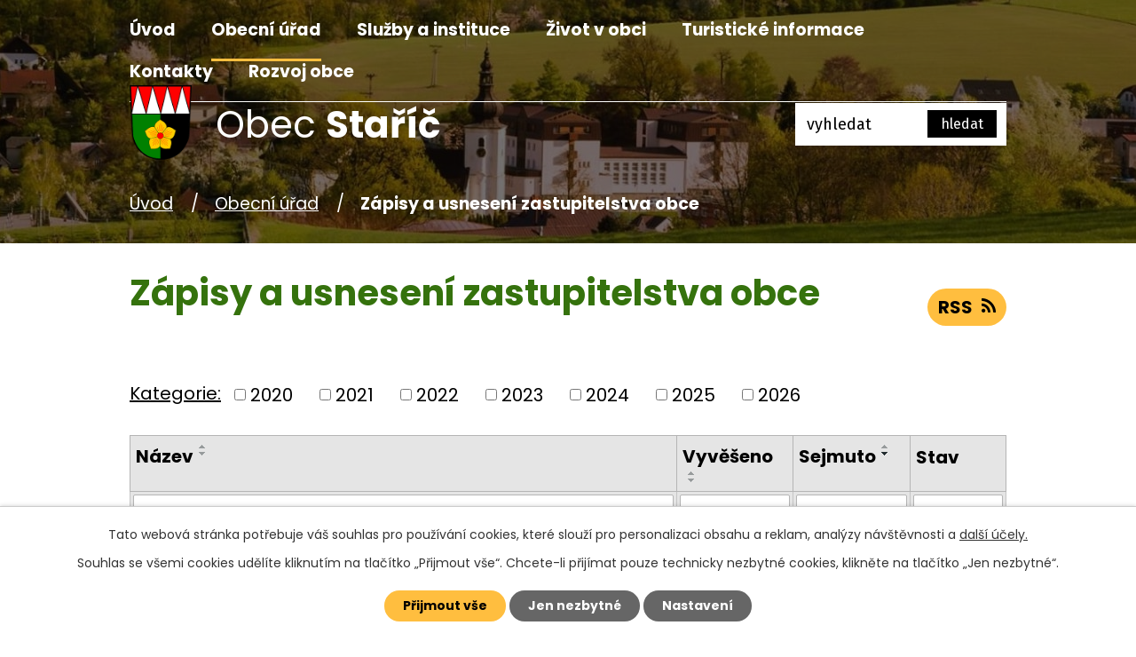

--- FILE ---
content_type: text/html; charset=utf-8
request_url: https://www.obec-staric.cz/zapisy-a-usneseni-zastupitelstva-obce?mainSection-dataAggregatorCalendar-8032353-date=202212&noticeOverview-noticesGrid-grid-page=2&noticeOverview-noticesGrid-grid-order=archived%3Dd&noticeOverview-noticesGrid-grid-itemsPerPage=10
body_size: 11531
content:
<!DOCTYPE html>
<html lang="cs" data-lang-system="cs">
	<head>



		<!--[if IE]><meta http-equiv="X-UA-Compatible" content="IE=EDGE"><![endif]-->
			<meta name="viewport" content="width=device-width, initial-scale=1, user-scalable=yes">
			<meta http-equiv="content-type" content="text/html; charset=utf-8" />
			<meta name="robots" content="index,follow" />
			<meta name="author" content="Antee s.r.o." />
			<meta name="description" content="Původ jména obce Staříče odvozuje Prof. Vincenc Prasek od osoby zvané Stařek neb Stařík." />
			<meta name="viewport" content="width=device-width, initial-scale=1, user-scalable=yes" />
<title>Zápisy a usnesení zastupitelstva obce | Obec Staříč</title>

		<link rel="stylesheet" type="text/css" href="https://cdn.antee.cz/jqueryui/1.8.20/css/smoothness/jquery-ui-1.8.20.custom.css?v=2" integrity="sha384-969tZdZyQm28oZBJc3HnOkX55bRgehf7P93uV7yHLjvpg/EMn7cdRjNDiJ3kYzs4" crossorigin="anonymous" />
		<link rel="stylesheet" type="text/css" href="/style.php?nid=VlFJQVY=&amp;ver=1768399196" />
		<link rel="stylesheet" type="text/css" href="/css/libs.css?ver=1768399900" />
		<link rel="stylesheet" type="text/css" href="https://cdn.antee.cz/genericons/genericons/genericons.css?v=2" integrity="sha384-DVVni0eBddR2RAn0f3ykZjyh97AUIRF+05QPwYfLtPTLQu3B+ocaZm/JigaX0VKc" crossorigin="anonymous" />

		<script src="/js/jquery/jquery-3.0.0.min.js" ></script>
		<script src="/js/jquery/jquery-migrate-3.1.0.min.js" ></script>
		<script src="/js/jquery/jquery-ui.min.js" ></script>
		<script src="/js/jquery/jquery.ui.touch-punch.min.js" ></script>
		<script src="/js/libs.min.js?ver=1768399900" ></script>
		<script src="/js/ipo.min.js?ver=1768399889" ></script>
			<script src="/js/locales/cs.js?ver=1768399196" ></script>

			<script src='https://www.google.com/recaptcha/api.js?hl=cs&render=explicit' ></script>

		<link href="/rozpocty-a-financni-dokumenty?action=atom" type="application/atom+xml" rel="alternate" title="Rozpočet a rozpočtové opatření">
		<link href="/uredni-deska?action=atom" type="application/atom+xml" rel="alternate" title="Úřední deska">
		<link href="/aktuality?action=atom" type="application/atom+xml" rel="alternate" title="Aktuality">
		<link href="/kanalizace?action=atom" type="application/atom+xml" rel="alternate" title="Kanalizace">
		<link href="/obecni-zpravodaj?action=atom" type="application/atom+xml" rel="alternate" title="Obecní zpravodaj">
		<link href="/spolky?action=atom" type="application/atom+xml" rel="alternate" title="Spolky">
		<link href="/matrika-a-evidence-obyvatel?action=atom" type="application/atom+xml" rel="alternate" title="Matrika a evidence obyvatel">
		<link href="/verejnopravni-smlouvy?action=atom" type="application/atom+xml" rel="alternate" title="Veřejnoprávní smlouvy">
		<link href="/odpadove-hospodarstvi?action=atom" type="application/atom+xml" rel="alternate" title="Odpadové hospodářství">
		<link href="/zapisy-a-usneseni-zastupitelstva-obce?action=atom" type="application/atom+xml" rel="alternate" title="Zápisy a usnesení zastupitelstva obce">
		<link href="/odpovedi-na-zadosti-o-informace-podle-zakona-c-1061999-sb?action=atom" type="application/atom+xml" rel="alternate" title="Odpovědi na žádosti o informace podle zákona č. 106/1999 Sb">
<link rel="preconnect" href="https://fonts.gstatic.com/" crossorigin>
<link href="https://fonts.googleapis.com/css2?family=Fira+Sans&amp;family=Poppins:wght@400;700&amp;display=fallback" rel="stylesheet">
<link href="/image.php?nid=18478&amp;oid=8066707&amp;width=32" rel="icon" type="image/png">
<link rel="shortcut icon" href="/image.php?nid=18478&amp;oid=8066707&amp;width=32">
<script>
ipo.api.live("body", function(el){
//přesun patičky
$(el).find("#ipocopyright").insertAfter("#ipocontainer");
//přidání třidy action-button
$(el).find(".backlink").addClass("action-button");
//přesun vyhledávání
$(el).find(".elasticSearchForm").appendTo(".header-fulltext");
//přejmenování tlačítka vyhledávání
$(el).find(".elasticSearchForm input[type='text']").attr("placeholder", "vyhledat");
});
//funkce pro zobrazování a skrývání vyhledávání
ipo.api.live(".header-fulltext > a", function(el){
var ikonaLupa = $(el).find(".ikona-lupa");
$(el).click(function(e) {
e.preventDefault();
$(this).toggleClass("search-active");
if($(this).hasClass("search-active")) {
$(ikonaLupa).text('X');
$(ikonaLupa).attr("title","Zavřít vyhledávání");
} else {
$(this).removeClass("search-active");
$(ikonaLupa).attr("title","Otevřít vyhledávání");
$(".elasticSearchForm input[type=text]").val("");
}
$(".elasticSearchForm").animate({height: "toggle"});
});
});
//zjištění počet položek submenu
ipo.api.live('#ipotopmenuwrapper ul.topmenulevel2', function(el) {
$(el).find("> li").each(function( index, es ) {
if(index == 9)
{
$(el).addClass("two-column");
}
});
});
//označení položek, které mají submenu
ipo.api.live('#ipotopmenu ul.topmenulevel1 li.topmenuitem1', function(el) {
var submenu = $(el).find("ul.topmenulevel2");
if ($(window).width() <= 1024){
if (submenu.length) {
$(el).addClass("hasSubmenu");
}
}
});
//wrapnutí spanu do poležek první úrovně
ipo.api.live('#ipotopmenu ul.topmenulevel1 li.topmenuitem1 > a', function(el) {
if ($(window).width() <= 1024) {
$(el).wrapInner("<span>");
}
});
//rozbaleni menu
$(function() {
if ($(window).width() <= 1024) {
$(".topmenulevel1 > li.hasSubmenu > a").click(function(e) {
$(this).toggleClass("see-more");
if($(this).hasClass("see-more")) {
$("ul.topmenulevel2").css("display","none");
$(this).next("ul.topmenulevel2").css("display","block");
$(".topmenulevel1 > li > a").removeClass("see-more");
$(this).addClass("see-more");
} else {
$(this).removeClass("see-more");
$(this).next("ul.topmenulevel2").css("display","none");
}
e.preventDefault();
});
}
});
</script>





<script>
// Aria-label pro stránkovací input
function updatePageInputAriaLabel() {
const $input = $('#frm-datagrid-noticeOverview-noticesGrid-grid-form-page');
if ($input.length) {
const val = $input.val();
$input.attr('aria-label', 'Zobrazit stranu ' + val);
$input.off('input change').on('input change', function () {
$(this).attr('aria-label', 'Zobrazit stranu ' + $(this).val());
});
}
}
// Všechny ARIA úpravy
function updateAriaLabels() {
// Nahradit h4.hiddenMenu → p
$("h4.hiddenMenu").each(function () {
const text = $(this).text();
$(this).replaceWith('<p class="hiddenMenu">' + text + '');
});
// Nahradit h4.newsheader → p
$("h4.newsheader").each(function () {
const text = $(this).text();
$(this).replaceWith('<p class="newsheader">' + text + '');
});
// Nahradit h5.hiddenMenu → p
$("h5.hiddenMenu").each(function () {
const text = $(this).text();
$(this).replaceWith('<span class="hiddenMenu">' + text + '');
});
// Textová pole filtrů
$('#frm-datagrid-noticeOverview-noticesGrid-grid-form-filters-name').attr('aria-label', 'Vyhledat název oznámení');
$('#frm-datagrid-noticeOverview-noticesGrid-grid-form-filters-added').attr('aria-label', 'Vyvěšení oznámení');
$('#frm-datagrid-noticeOverview-noticesGrid-grid-form-filters-archived').attr('aria-label', 'Sejmutí oznámení');
// Řazení
$('span.down').parent('a').attr('aria-label', 'Seřadit oznámení sestupně');
$('span.up').parent('a').attr('aria-label', 'Seřadit oznámení vzestupně');
// Výběr stavu oznámení
const $selectArchiv = $('#frm-datagrid-noticeOverview-noticesGrid-grid-form-filters-isArchived');
$selectArchiv.attr('aria-label', 'Stav oznámení');
$selectArchiv.find('option[value="N"]').attr('aria-label', 'Aktuální oznámení');
$selectArchiv.find('option[value="A"]').attr('aria-label', 'Archivované oznámení');
$selectArchiv.find('option[value="B"]').attr('aria-label', 'Všechny oznámení');
// Fulltextový formulář a vstupy
$('#frm-mainSection-elasticSearchForm-8032352-form').attr('aria-label', 'Fulltextové vyhledávání');
$('#frmform-q.elasticSearch-input').attr('aria-label', 'Fulltextové vyhledávání');
// Cookie lišta
$('div.cookie-choices-fixed').attr('aria-label', 'Nastavení cookies');
// Výběr počtu
const $selectItems = $('#frm-datagrid-noticeOverview-noticesGrid-grid-form-items');
$selectItems.attr('aria-label', 'Počet oznámení ve výpisu');
$selectItems.find('option[value="10"]').attr('aria-label', 'Zobrazit 10 oznámení');
$selectItems.find('option[value="20"]').attr('aria-label', 'Zobrazit 20 oznámení');
$selectItems.find('option[value="50"]').attr('aria-label', 'Zobrazit 50 oznámení');
// Stránkovací input
updatePageInputAriaLabel();
}
$(document).ready(function () {
updateAriaLabels();
// Sleduj skutečný formulář (corrected selector)
const targetNode = document.querySelector('form#frm-datagrid-noticeOverview-noticesGrid-grid-form');
if (!targetNode) return;
const observer = new MutationObserver(function () {
updateAriaLabels();
});
observer.observe(targetNode, {
childList: true,
subtree: true
});
});
</script>
<script>
(function () {
let lastPageValue = null;
setInterval(function () {
const $input = $('#frm-datagrid-noticeOverview-noticesGrid-grid-form-page');
if ($input.length) {
const currentVal = $input.val();
if (currentVal !== lastPageValue) {
$input.attr('aria-label', 'Zobrazit stranu ' + currentVal);
lastPageValue = currentVal;
}
}
}, 1000); // kontrola každou sekundu
})();
</script>
<link rel="preload" href="/image.php?nid=18478&amp;oid=8066711&amp;width=70" as="image">
	</head>

	<body id="page8053578" class="subpage8053578 subpage7983981"
			
			data-nid="18478"
			data-lid="CZ"
			data-oid="8053578"
			data-layout-pagewidth="1024"
			
			data-slideshow-timer="3"
			
						
				
				data-layout="responsive" data-viewport_width_responsive="1024"
			>



							<div id="snippet-cookiesConfirmation-euCookiesSnp">			<div id="cookieChoiceInfo" class="cookie-choices-info template_1">
					<p>Tato webová stránka potřebuje váš souhlas pro používání cookies, které slouží pro personalizaci obsahu a reklam, analýzy návštěvnosti a 
						<a class="cookie-button more" href="https://navody.antee.cz/cookies" target="_blank">další účely.</a>
					</p>
					<p>
						Souhlas se všemi cookies udělíte kliknutím na tlačítko „Přijmout vše“. Chcete-li přijímat pouze technicky nezbytné cookies, klikněte na tlačítko „Jen nezbytné“.
					</p>
				<div class="buttons">
					<a class="cookie-button action-button ajax" id="cookieChoiceButton" rel=”nofollow” href="/zapisy-a-usneseni-zastupitelstva-obce?mainSection-dataAggregatorCalendar-8032353-date=202212&amp;noticeOverview-noticesGrid-grid-page=2&amp;noticeOverview-noticesGrid-grid-order=archived%3Dd&amp;noticeOverview-noticesGrid-grid-itemsPerPage=10&amp;do=cookiesConfirmation-acceptAll">Přijmout vše</a>
					<a class="cookie-button cookie-button--settings action-button ajax" rel=”nofollow” href="/zapisy-a-usneseni-zastupitelstva-obce?mainSection-dataAggregatorCalendar-8032353-date=202212&amp;noticeOverview-noticesGrid-grid-page=2&amp;noticeOverview-noticesGrid-grid-order=archived%3Dd&amp;noticeOverview-noticesGrid-grid-itemsPerPage=10&amp;do=cookiesConfirmation-onlyNecessary">Jen nezbytné</a>
					<a class="cookie-button cookie-button--settings action-button ajax" rel=”nofollow” href="/zapisy-a-usneseni-zastupitelstva-obce?mainSection-dataAggregatorCalendar-8032353-date=202212&amp;noticeOverview-noticesGrid-grid-page=2&amp;noticeOverview-noticesGrid-grid-order=archived%3Dd&amp;noticeOverview-noticesGrid-grid-itemsPerPage=10&amp;do=cookiesConfirmation-openSettings">Nastavení</a>
				</div>
			</div>
</div>				<div id="ipocontainer">

			<div class="menu-toggler">

				<span>Menu</span>
				<span class="genericon genericon-menu"></span>
			</div>

			<span id="back-to-top">

				<i class="fa fa-angle-up"></i>
			</span>

			<div id="ipoheader">

				<div class="header-inner__container">
	<div class="row header-inner flex-container layout-container">
		<div class="logo">
			<a title="Obec Staříč" href="/" class="header-logo">
				<span class="znak"><img src="/image.php?nid=18478&amp;oid=8066711&amp;width=70" width="70" height="84" alt="Obec Staříč"></span>
				<span class="nazev-obce">
					<span>Obec</span>
					<span>Staříč</span>
				</span>
			</a>
		</div>
		<div class="header-fulltext">
			<a href="#"><span title="Otevřít vyhledávání" class="ikona-lupa">Ikona</span></a>
		</div>
	</div>
</div>



<div class="subpage-background">
	
		 
		<div class="boxImage">
			<div style="background-image:url(/image.php?oid=8066726&amp;nid=18478&amp;width=2000);"></div>
		</div>
		 
		
	
</div>
			</div>

			<div id="ipotopmenuwrapper">

				<div id="ipotopmenu">
<h4 class="hiddenMenu">Horní menu</h4>
<ul class="topmenulevel1"><li class="topmenuitem1 noborder" id="ipomenu7983979"><a href="/">Úvod</a></li><li class="topmenuitem1 active" id="ipomenu7983981"><a href="/obecni-urad">Obecní úřad</a><ul class="topmenulevel2"><li class="topmenuitem2" id="ipomenu7983982"><a href="/zakladni-informace">Základní informace</a></li><li class="topmenuitem2" id="ipomenu7983983"><a href="/popis-uradu">Popis úřadu</a></li><li class="topmenuitem2" id="ipomenu7983988"><a href="/uredni-deska">Úřední deska</a></li><li class="topmenuitem2" id="ipomenu7983991"><a href="/povinne-zverejnovane-informace">Povinně zveřejňované informace</a></li><li class="topmenuitem2" id="ipomenu8032259"><a href="/zastupitelstvo-obce">Zastupitelstvo obce</a></li><li class="topmenuitem2 active" id="ipomenu8053578"><a href="/zapisy-a-usneseni-zastupitelstva-obce">Zápisy a usnesení zastupitelstva obce</a></li><li class="topmenuitem2" id="ipomenu12337364"><a href="/poskytovani-informaci-prijem-podani">Poskytování informací, příjem podání</a></li><li class="topmenuitem2" id="ipomenu7983985"><a href="/vyhlasky-a-zakony">Vyhlášky a zákony</a></li><li class="topmenuitem2" id="ipomenu7983986"><a href="/rozpocty-a-financni-dokumenty">Rozpočet a rozpočtové opatření</a></li><li class="topmenuitem2" id="ipomenu8032246"><a href="https://cro.justice.cz/" target="_blank">Registr oznámení</a></li><li class="topmenuitem2" id="ipomenu7983987"><a href="/elektronicka-podatelna">Elektronická podatelna</a></li><li class="topmenuitem2" id="ipomenu7983993"><a href="/verejne-zakazky">Veřejné zakázky</a></li><li class="topmenuitem2" id="ipomenu8050031"><a href="/verejnopravni-smlouvy">Veřejnoprávní smlouvy</a></li><li class="topmenuitem2" id="ipomenu8046591"><a href="/matrika-a-evidence-obyvatel">Matrika a evidence obyvatel</a></li><li class="topmenuitem2" id="ipomenu8032265"><a href="/poplatky">Poplatky</a></li><li class="topmenuitem2" id="ipomenu8032268"><a href="/pronajmy">Pronájmy</a></li><li class="topmenuitem2" id="ipomenu8032271"><a href="/uzemni-plan">Územní plán</a></li><li class="topmenuitem2" id="ipomenu8039637"><a href="/kanalizace">Kanalizace</a></li><li class="topmenuitem2" id="ipomenu8050177"><a href="/sprava-hrbitova">Správa hřbitova</a></li><li class="topmenuitem2" id="ipomenu8050140"><a href="/odpadove-hospodarstvi">Odpadové hospodářství</a></li><li class="topmenuitem2" id="ipomenu8032276"><a href="/fond-rozvoje-bydleni-obce-staric">Fond rozvoje bydlení obce Staříč</a></li><li class="topmenuitem2" id="ipomenu8032278"><a href="/gdpr">GDPR</a></li><li class="topmenuitem2" id="ipomenu8153415"><a href="/odpovedi-na-zadosti-o-informace-podle-zakona-c-1061999-sb">Odpovědi na žádosti o informace podle zákona č. 106/1999 Sb</a></li><li class="topmenuitem2" id="ipomenu8126103"><a href="/formulare">Formuláře</a></li><li class="topmenuitem2" id="ipomenu9206625"><a href="/volby">Volby</a></li><li class="topmenuitem2" id="ipomenu9996508"><a href="/rozvojovy-strategicky-dokument">Rozvojový strategický dokument</a></li></ul></li><li class="topmenuitem1" id="ipomenu8032285"><a href="/sluzby-a-instituce">Služby a instituce</a><ul class="topmenulevel2"><li class="topmenuitem2" id="ipomenu8032286"><a href="https://www.mudrknopp.cz/" target="_blank">Zdravotnictví</a></li><li class="topmenuitem2" id="ipomenu8032287"><a href="/pravni-poradna">Právní poradna</a></li><li class="topmenuitem2" id="ipomenu8635466"><a href="https://knihovnastaric.webnode.cz/" target="_blank">Knihovna</a></li><li class="topmenuitem2" id="ipomenu8032292"><a href="https://www.zsstaric.cz/ms/zakladni-informace.php" target="_blank">Mateřská škola</a></li><li class="topmenuitem2" id="ipomenu8032296"><a href="https://www.zsstaric.cz/zs/zakladni-informace.php" target="_blank">Základní škola</a></li><li class="topmenuitem2" id="ipomenu8032298"><a href="/firmy">Firmy</a></li></ul></li><li class="topmenuitem1" id="ipomenu8032299"><a href="/zivot-v-obci">Život v obci</a><ul class="topmenulevel2"><li class="topmenuitem2" id="ipomenu8032300"><a href="/aktuality">Aktuality</a></li><li class="topmenuitem2" id="ipomenu8039802"><a href="/obecni-zpravodaj">Obecní zpravodaj</a></li><li class="topmenuitem2" id="ipomenu8039827"><a href="/historie-obce">Historie obce</a></li><li class="topmenuitem2" id="ipomenu8101902"><a href="/kronika-obce-staric">Kronika obce Staříč</a></li><li class="topmenuitem2" id="ipomenu8039904"><a href="/spolky">Spolky</a></li><li class="topmenuitem2" id="ipomenu8115732"><a href="/sport">Sport</a><ul class="topmenulevel3"><li class="topmenuitem3" id="ipomenu8115702"><a href="/sportoviste">Sportoviště</a></li><li class="topmenuitem3" id="ipomenu8115703"><a href="/sportovni-kluby">Sportovní kluby</a></li></ul></li><li class="topmenuitem2" id="ipomenu8040120"><a href="/kulturni-dum">Kulturní dům</a></li><li class="topmenuitem2" id="ipomenu8039774"><a href="/fotogalerie">Fotogalerie</a></li><li class="topmenuitem2" id="ipomenu8543035"><a href="/letecke-video-staric-z-nebe">Letecké video Staříč z nebe</a></li></ul></li><li class="topmenuitem1" id="ipomenu8032310"><a href="/turisticke-informace">Turistické informace</a><ul class="topmenulevel2"><li class="topmenuitem2" id="ipomenu8032312"><a href="/virtualni-prohlidky">Virtuální prohlídky</a></li><li class="topmenuitem2" id="ipomenu8032322"><a href="http://miniarboretum.cz/" target="_blank">Miniarboretum u Holubů</a></li><li class="topmenuitem2" id="ipomenu8032324"><a href="/singletrail-okrouhla">Singletrail Okrouhlá</a></li><li class="topmenuitem2" id="ipomenu8032325"><a href="/naucna-stezka-staric-okrouhla">Naučná stezka Staříč-Okrouhlá</a></li><li class="topmenuitem2" id="ipomenu8032327"><a href="/chko-kamenna">CHKO Kamenná</a></li><li class="topmenuitem2" id="ipomenu8101908"><a href="/cvicna-stola-staric">Cvičná štola Staříč</a></li><li class="topmenuitem2" id="ipomenu8032329"><a href="/rozhledna-okrouhla">Rozhledna Okrouhlá</a></li><li class="topmenuitem2" id="ipomenu8032333"><a href="https://mapy.cz/s/kocamavalo" target="_blank">Turistika v okolí</a></li><li class="topmenuitem2" id="ipomenu8115700"><a href="https://suder.cz/" target="_blank">Sportovní rybolov Suder</a></li></ul></li><li class="topmenuitem1" id="ipomenu8032335"><a href="/kontakty">Kontakty</a></li><li class="topmenuitem1" id="ipomenu12696263"><a href="/rozvoj-obce">Rozvoj obce</a><ul class="topmenulevel2"><li class="topmenuitem2" id="ipomenu12740018"><a href="/staric-pro-budoucnost">Staříč pro budoucnost</a></li><li class="topmenuitem2" id="ipomenu12740021"><a href="/nova-posta">Nová pošta</a></li><li class="topmenuitem2" id="ipomenu12740030"><a href="/cyklostezky">Cyklostezky</a></li></ul></li></ul>
					<div class="cleartop"></div>
				</div>
			</div>
			<div id="ipomain">
				<div class="elasticSearchForm elasticSearch-container" id="elasticSearch-form-8032352" >
	<h4 class="newsheader">Fulltextové vyhledávání</h4>
	<div class="newsbody">
<form action="/zapisy-a-usneseni-zastupitelstva-obce?mainSection-dataAggregatorCalendar-8032353-date=202212&amp;noticeOverview-noticesGrid-grid-page=2&amp;noticeOverview-noticesGrid-grid-order=archived%3Dd&amp;noticeOverview-noticesGrid-grid-itemsPerPage=10&amp;do=mainSection-elasticSearchForm-8032352-form-submit" method="post" id="frm-mainSection-elasticSearchForm-8032352-form">
<label hidden="" for="frmform-q">Fulltextové vyhledávání</label><input type="text" placeholder="Vyhledat v textu" autocomplete="off" name="q" id="frmform-q" value=""> 			<input type="submit" value="Hledat" class="action-button">
			<div class="elasticSearch-autocomplete"></div>
</form>
	</div>
</div>

<script >

	app.index.requireElasticSearchAutocomplete('frmform-q', "\/fulltextove-vyhledavani?do=autocomplete");
</script>
<div class="data-aggregator-calendar" id="data-aggregator-calendar-8032353">
	<h4 class="newsheader">Kalendář akcí</h4>
	<div class="newsbody">
<div id="snippet-mainSection-dataAggregatorCalendar-8032353-cal"><div class="blog-cal ui-datepicker-inline ui-datepicker ui-widget ui-widget-content ui-helper-clearfix ui-corner-all">
	<div class="ui-datepicker-header ui-widget-header ui-helper-clearfix ui-corner-all">
		<a class="ui-datepicker-prev ui-corner-all ajax" href="/zapisy-a-usneseni-zastupitelstva-obce?mainSection-dataAggregatorCalendar-8032353-date=202211&amp;noticeOverview-noticesGrid-grid-page=2&amp;noticeOverview-noticesGrid-grid-order=archived%3Dd&amp;noticeOverview-noticesGrid-grid-itemsPerPage=10&amp;do=mainSection-dataAggregatorCalendar-8032353-reload" title="Předchozí měsíc">
			<span class="ui-icon ui-icon-circle-triangle-w">Předchozí</span>
		</a>
		<a class="ui-datepicker-next ui-corner-all ajax" href="/zapisy-a-usneseni-zastupitelstva-obce?mainSection-dataAggregatorCalendar-8032353-date=202301&amp;noticeOverview-noticesGrid-grid-page=2&amp;noticeOverview-noticesGrid-grid-order=archived%3Dd&amp;noticeOverview-noticesGrid-grid-itemsPerPage=10&amp;do=mainSection-dataAggregatorCalendar-8032353-reload" title="Následující měsíc">
			<span class="ui-icon ui-icon-circle-triangle-e">Následující</span>
		</a>
		<div class="ui-datepicker-title">Prosinec 2022</div>
	</div>
	<table class="ui-datepicker-calendar">
		<thead>
			<tr>
				<th title="Pondělí">P</th>
				<th title="Úterý">Ú</th>
				<th title="Středa">S</th>
				<th title="Čtvrtek">Č</th>
				<th title="Pátek">P</th>
				<th title="Sobota">S</th>
				<th title="Neděle">N</th>
			</tr>

		</thead>
		<tbody>
			<tr>

				<td>

						<span class="tooltip ui-state-default ui-datepicker-other-month">28</span>
				</td>
				<td>

						<span class="tooltip ui-state-default ui-datepicker-other-month">29</span>
				</td>
				<td>

						<span class="tooltip ui-state-default ui-datepicker-other-month">30</span>
				</td>
				<td>

						<span class="tooltip ui-state-default">1</span>
				</td>
				<td>

						<span class="tooltip ui-state-default">2</span>
				</td>
				<td>

						<span class="tooltip ui-state-default saturday day-off">3</span>
				</td>
				<td>

						<span class="tooltip ui-state-default sunday day-off">4</span>
				</td>
			</tr>
			<tr>

				<td>

						<span class="tooltip ui-state-default">5</span>
				</td>
				<td>

						<span class="tooltip ui-state-default">6</span>
				</td>
				<td>

						<span class="tooltip ui-state-default">7</span>
				</td>
				<td>

						<span class="tooltip ui-state-default">8</span>
				</td>
				<td>

						<span class="tooltip ui-state-default">9</span>
				</td>
				<td>

					<a data-tooltip-content="#tooltip-content-calendar-20221210-8032353" class="tooltip ui-state-default saturday day-off" href="/aktuality/mikulasska-nadilka" title="Mikulašská nadílka">10</a>
					<div class="tooltip-wrapper">
						<div id="tooltip-content-calendar-20221210-8032353">
							<div>Mikulašská nadílka</div>
						</div>
					</div>
				</td>
				<td>

						<span class="tooltip ui-state-default sunday day-off">11</span>
				</td>
			</tr>
			<tr>

				<td>

						<span class="tooltip ui-state-default">12</span>
				</td>
				<td>

						<span class="tooltip ui-state-default">13</span>
				</td>
				<td>

						<span class="tooltip ui-state-default">14</span>
				</td>
				<td>

						<span class="tooltip ui-state-default">15</span>
				</td>
				<td>

						<span class="tooltip ui-state-default">16</span>
				</td>
				<td>

					<a data-tooltip-content="#tooltip-content-calendar-20221217-8032353" class="tooltip ui-state-default saturday day-off" href="/aktuality/adventni-koncert-17122022" title="Adventní koncert - 17.12.2022">17</a>
					<div class="tooltip-wrapper">
						<div id="tooltip-content-calendar-20221217-8032353">
							<div>Adventní koncert - 17.12.2022</div>
						</div>
					</div>
				</td>
				<td>

						<span class="tooltip ui-state-default sunday day-off">18</span>
				</td>
			</tr>
			<tr>

				<td>

						<span class="tooltip ui-state-default">19</span>
				</td>
				<td>

						<span class="tooltip ui-state-default">20</span>
				</td>
				<td>

						<span class="tooltip ui-state-default">21</span>
				</td>
				<td>

					<a data-tooltip-content="#tooltip-content-calendar-20221222-8032353" class="tooltip ui-state-default" href="/aktuality/prodej-vanocnich-kapru-22-23122022" title="Prodej vánočních kaprů 22.-23.12.2022">22</a>
					<div class="tooltip-wrapper">
						<div id="tooltip-content-calendar-20221222-8032353">
							<div>Prodej vánočních kaprů 22.-23.12.2022</div>
						</div>
					</div>
				</td>
				<td>

					<a data-tooltip-content="#tooltip-content-calendar-20221223-8032353" class="tooltip ui-state-default" href="/aktuality/prodej-vanocnich-kapru-22-23122022" title="Prodej vánočních kaprů 22.-23.12.2022">23</a>
					<div class="tooltip-wrapper">
						<div id="tooltip-content-calendar-20221223-8032353">
							<div>Prodej vánočních kaprů 22.-23.12.2022</div>
						</div>
					</div>
				</td>
				<td>

						<span class="tooltip ui-state-default saturday day-off holiday" title="Štědrý den">24</span>
				</td>
				<td>

						<span class="tooltip ui-state-default sunday day-off holiday" title="1. svátek vánoční">25</span>
				</td>
			</tr>
			<tr>

				<td>

						<span class="tooltip ui-state-default day-off holiday" title="2. svátek vánoční">26</span>
				</td>
				<td>

						<span class="tooltip ui-state-default">27</span>
				</td>
				<td>

						<span class="tooltip ui-state-default">28</span>
				</td>
				<td>

						<span class="tooltip ui-state-default">29</span>
				</td>
				<td>

						<span class="tooltip ui-state-default">30</span>
				</td>
				<td>

						<span class="tooltip ui-state-default saturday day-off">31</span>
				</td>
				<td>

						<span class="tooltip ui-state-default sunday day-off holiday ui-datepicker-other-month" title="Nový rok">1</span>
				</td>
			</tr>
		</tbody>
	</table>
</div>
</div>	</div>
</div>

				<div id="ipomainframe">
					<div id="ipopage">
<div id="iponavigation">
	<h5 class="hiddenMenu">Drobečková navigace</h5>
	<p>
			<a href="/">Úvod</a> <span class="separator">&gt;</span>
			<a href="/obecni-urad">Obecní úřad</a> <span class="separator">&gt;</span>
			<span class="currentPage">Zápisy a usnesení zastupitelstva obce</span>
	</p>

</div>
						<div class="ipopagetext">
							<div class="noticeBoard view-default content with-subscribe">
								
								<h1>Zápisy a usnesení zastupitelstva obce</h1>

<div id="snippet--flash"></div>
								
																	
<div class="subscribe-toolbar">
	<a href="/zapisy-a-usneseni-zastupitelstva-obce?action=atom" class="action-button tooltip" data-tooltip-content="#tooltip-content"><i class="fa fa-rss"></i> RSS</a>
	<div class="tooltip-wrapper">

		<span id="tooltip-content">Více informací naleznete <a href=/zapisy-a-usneseni-zastupitelstva-obce?action=rssGuide>zde</a>.</span>
	</div>
</div>
<hr class="cleaner">
	<div class="paragraph">
					</div>

					<div class="tags table-row auto type-tags">
<form action="/zapisy-a-usneseni-zastupitelstva-obce?mainSection-dataAggregatorCalendar-8032353-date=202212&amp;noticeOverview-noticesGrid-grid-page=2&amp;noticeOverview-noticesGrid-grid-order=archived%3Dd&amp;noticeOverview-noticesGrid-grid-itemsPerPage=10&amp;do=multiTagsRenderer-multiChoiceTags-submit" method="post" id="frm-multiTagsRenderer-multiChoiceTags">
			<a class="box-by-content" href="/zapisy-a-usneseni-zastupitelstva-obce?mainSection-dataAggregatorCalendar-8032353-date=202212&amp;noticeOverview-noticesGrid-grid-page=2&amp;noticeOverview-noticesGrid-grid-order=archived%3Dd&amp;noticeOverview-noticesGrid-grid-itemsPerPage=10" title="Ukázat vše">Kategorie:</a>
<span><input type="checkbox" name="tags[]" id="frm-multiTagsRenderer-multiChoiceTagsiChoiceTags-tags-0" value="2020"><label for="frm-multiTagsRenderer-multiChoiceTagsiChoiceTags-tags-0">2020</label><br></span><span><input type="checkbox" name="tags[]" id="frm-multiTagsRenderer-multiChoiceTagsiChoiceTags-tags-1" value="2021"><label for="frm-multiTagsRenderer-multiChoiceTagsiChoiceTags-tags-1">2021</label><br></span><span><input type="checkbox" name="tags[]" id="frm-multiTagsRenderer-multiChoiceTagsiChoiceTags-tags-2" value="2022"><label for="frm-multiTagsRenderer-multiChoiceTagsiChoiceTags-tags-2">2022</label><br></span><span><input type="checkbox" name="tags[]" id="frm-multiTagsRenderer-multiChoiceTagsiChoiceTags-tags-3" value="2023"><label for="frm-multiTagsRenderer-multiChoiceTagsiChoiceTags-tags-3">2023</label><br></span><span><input type="checkbox" name="tags[]" id="frm-multiTagsRenderer-multiChoiceTagsiChoiceTags-tags-4" value="2024"><label for="frm-multiTagsRenderer-multiChoiceTagsiChoiceTags-tags-4">2024</label><br></span><span><input type="checkbox" name="tags[]" id="frm-multiTagsRenderer-multiChoiceTagsiChoiceTags-tags-5" value="2025"><label for="frm-multiTagsRenderer-multiChoiceTagsiChoiceTags-tags-5">2025</label><br></span><span><input type="checkbox" name="tags[]" id="frm-multiTagsRenderer-multiChoiceTagsiChoiceTags-tags-6" value="2026"><label for="frm-multiTagsRenderer-multiChoiceTagsiChoiceTags-tags-6">2026</label><br></span> <input type="submit" class="action-button" name="filter" id="frmmultiChoiceTags-filter" value="Filtrovat"> </form>
	</div>
	<script >
	$(document).ready(function() {
		$('.tags-selection select[multiple]').select2({
			placeholder: 'Vyberte štítky',
		  	width: '300px'
		});
		$('#frmmultiSelectTags-tags').change(function() {
			$('#frm-multiTagsRenderer-multiSelectTags input[type="submit"]').click();
		});
		$('#frm-multiTagsRenderer-multiChoiceTags input[type="checkbox"]').change(function() {
			$('#frm-multiTagsRenderer-multiChoiceTags input[type="submit"]').click();
		});
	})
</script>
		<hr class="cleaner">
<div id="snippet--overview">	<div id="snippet-noticeOverview-noticesGrid-grid">			<div id="snippet-noticeOverview-noticesGrid-grid-grid">

<form action="/zapisy-a-usneseni-zastupitelstva-obce?mainSection-dataAggregatorCalendar-8032353-date=202212&amp;noticeOverview-noticesGrid-grid-page=2&amp;noticeOverview-noticesGrid-grid-order=archived%3Dd&amp;noticeOverview-noticesGrid-grid-itemsPerPage=10&amp;do=noticeOverview-noticesGrid-grid-form-submit" method="post" id="frm-noticeOverview-noticesGrid-grid-form" class="datagrid">
<table class="datagrid">
	<thead>
		<tr class="header">
			<th><a href="/zapisy-a-usneseni-zastupitelstva-obce?noticeOverview-noticesGrid-grid-by=name&amp;mainSection-dataAggregatorCalendar-8032353-date=202212&amp;noticeOverview-noticesGrid-grid-page=2&amp;noticeOverview-noticesGrid-grid-order=archived%3Dd&amp;noticeOverview-noticesGrid-grid-itemsPerPage=10&amp;do=noticeOverview-noticesGrid-grid-order" class="datagrid-ajax">N&aacute;zev</a><span class="positioner"><a class="datagrid-ajax" href="/zapisy-a-usneseni-zastupitelstva-obce?noticeOverview-noticesGrid-grid-by=name&amp;noticeOverview-noticesGrid-grid-dir=a&amp;mainSection-dataAggregatorCalendar-8032353-date=202212&amp;noticeOverview-noticesGrid-grid-page=2&amp;noticeOverview-noticesGrid-grid-order=archived%3Dd&amp;noticeOverview-noticesGrid-grid-itemsPerPage=10&amp;do=noticeOverview-noticesGrid-grid-order"><span class="up"></span></a><a class="datagrid-ajax" href="/zapisy-a-usneseni-zastupitelstva-obce?noticeOverview-noticesGrid-grid-by=name&amp;noticeOverview-noticesGrid-grid-dir=d&amp;mainSection-dataAggregatorCalendar-8032353-date=202212&amp;noticeOverview-noticesGrid-grid-page=2&amp;noticeOverview-noticesGrid-grid-order=archived%3Dd&amp;noticeOverview-noticesGrid-grid-itemsPerPage=10&amp;do=noticeOverview-noticesGrid-grid-order"><span class="down"></span></a></span></th>
		
			<th><a href="/zapisy-a-usneseni-zastupitelstva-obce?noticeOverview-noticesGrid-grid-by=added&amp;mainSection-dataAggregatorCalendar-8032353-date=202212&amp;noticeOverview-noticesGrid-grid-page=2&amp;noticeOverview-noticesGrid-grid-order=archived%3Dd&amp;noticeOverview-noticesGrid-grid-itemsPerPage=10&amp;do=noticeOverview-noticesGrid-grid-order" class="datagrid-ajax">Vyv&#283;&scaron;eno</a><span class="positioner"><a class="datagrid-ajax" href="/zapisy-a-usneseni-zastupitelstva-obce?noticeOverview-noticesGrid-grid-by=added&amp;noticeOverview-noticesGrid-grid-dir=a&amp;mainSection-dataAggregatorCalendar-8032353-date=202212&amp;noticeOverview-noticesGrid-grid-page=2&amp;noticeOverview-noticesGrid-grid-order=archived%3Dd&amp;noticeOverview-noticesGrid-grid-itemsPerPage=10&amp;do=noticeOverview-noticesGrid-grid-order"><span class="up"></span></a><a class="datagrid-ajax" href="/zapisy-a-usneseni-zastupitelstva-obce?noticeOverview-noticesGrid-grid-by=added&amp;noticeOverview-noticesGrid-grid-dir=d&amp;mainSection-dataAggregatorCalendar-8032353-date=202212&amp;noticeOverview-noticesGrid-grid-page=2&amp;noticeOverview-noticesGrid-grid-order=archived%3Dd&amp;noticeOverview-noticesGrid-grid-itemsPerPage=10&amp;do=noticeOverview-noticesGrid-grid-order"><span class="down"></span></a></span></th>
		
			<th class="active"><a href="/zapisy-a-usneseni-zastupitelstva-obce?noticeOverview-noticesGrid-grid-by=archived&amp;mainSection-dataAggregatorCalendar-8032353-date=202212&amp;noticeOverview-noticesGrid-grid-page=2&amp;noticeOverview-noticesGrid-grid-order=archived%3Dd&amp;noticeOverview-noticesGrid-grid-itemsPerPage=10&amp;do=noticeOverview-noticesGrid-grid-order" class="datagrid-ajax">Sejmuto</a><span class="positioner"><a class="datagrid-ajax" href="/zapisy-a-usneseni-zastupitelstva-obce?noticeOverview-noticesGrid-grid-by=archived&amp;noticeOverview-noticesGrid-grid-dir=a&amp;mainSection-dataAggregatorCalendar-8032353-date=202212&amp;noticeOverview-noticesGrid-grid-page=2&amp;noticeOverview-noticesGrid-grid-order=archived%3Dd&amp;noticeOverview-noticesGrid-grid-itemsPerPage=10&amp;do=noticeOverview-noticesGrid-grid-order"><span class="up"></span></a><a class="datagrid-ajax active" href="/zapisy-a-usneseni-zastupitelstva-obce?noticeOverview-noticesGrid-grid-by=archived&amp;noticeOverview-noticesGrid-grid-dir=d&amp;mainSection-dataAggregatorCalendar-8032353-date=202212&amp;noticeOverview-noticesGrid-grid-page=2&amp;noticeOverview-noticesGrid-grid-order=archived%3Dd&amp;noticeOverview-noticesGrid-grid-itemsPerPage=10&amp;do=noticeOverview-noticesGrid-grid-order"><span class="down"></span></a></span></th>
		
			<th class="active"><p>Stav</p></th>
		</tr>
	
		<tr class="filters">
			<td><input type="text" size="5" name="filters[name]" id="frm-datagrid-noticeOverview-noticesGrid-grid-form-filters-name" value="" class="text"></td>
		
			<td><input type="text" size="5" name="filters[added]" id="frm-datagrid-noticeOverview-noticesGrid-grid-form-filters-added" value="" class="text"></td>
		
			<td><input type="text" size="5" name="filters[archived]" id="frm-datagrid-noticeOverview-noticesGrid-grid-form-filters-archived" value="" class="text"></td>
		
			<td><select name="filters[isArchived]" id="frm-datagrid-noticeOverview-noticesGrid-grid-form-filters-isArchived" class="select"><option value="N" selected>Aktu&aacute;ln&iacute;</option><option value="A">Archiv</option><option value="B">V&scaron;e</option></select>
			<input type="submit" name="filterSubmit" id="frm-datagrid-noticeOverview-noticesGrid-grid-form-filterSubmit" value="Filtrovat" class="button" title="Filtrovat">
		</td>
		</tr>
	</thead>

	<tfoot>
		<tr class="footer">
			<td colspan="4">  <span class="grid-info">Z&aacute;znamy 1 - 9 z 9 | Zobrazit: <select name="items" id="frm-datagrid-noticeOverview-noticesGrid-grid-form-items"><option value="10" selected>10</option><option value="20">20</option><option value="50">50</option></select><input type="submit" name="itemsSubmit" id="frm-datagrid-noticeOverview-noticesGrid-grid-form-itemsSubmit" value="Zm&#283;nit" title="Zm&#283;nit"></span></td>
		</tr>
	</tfoot>

	<tbody>
		<tr>
			<td><a href="/zapisy-a-usneseni-zastupitelstva-obce?action=detail&amp;id=77">Z&aacute;pis z 33. zased&aacute;n&iacute; Zastupitelstva obce Sta&#345;&iacute;&#269; ze dne 23.10.2025 <span class="tooltip fa fa-file-o" title="1 p&#345;&iacute;loha"></span></a></td>
		
			<td><a href="/zapisy-a-usneseni-zastupitelstva-obce?action=detail&amp;id=77">18. 11. 2025</a></td>
		
			<td><a href="/zapisy-a-usneseni-zastupitelstva-obce?action=detail&amp;id=77">5. 12. 2026</a></td>
		
			<td><a href="/zapisy-a-usneseni-zastupitelstva-obce?action=detail&amp;id=77">Aktu&aacute;ln&iacute;</a></td>
		</tr>
	
		<tr class="even">
			<td><a href="/zapisy-a-usneseni-zastupitelstva-obce?action=detail&amp;id=76">Z&aacute;pis z 32. zased&aacute;n&iacute; Zastupitelstva obce Sta&#345;&iacute;&#269; ze dne 22.09.2025 <span class="tooltip fa fa-file-o" title="1 p&#345;&iacute;loha"></span></a></td>
		
			<td><a href="/zapisy-a-usneseni-zastupitelstva-obce?action=detail&amp;id=76">15. 10. 2025</a></td>
		
			<td><a href="/zapisy-a-usneseni-zastupitelstva-obce?action=detail&amp;id=76">30. 11. 2026</a></td>
		
			<td><a href="/zapisy-a-usneseni-zastupitelstva-obce?action=detail&amp;id=76">Aktu&aacute;ln&iacute;</a></td>
		</tr>
	
		<tr>
			<td><a href="/zapisy-a-usneseni-zastupitelstva-obce?action=detail&amp;id=75">Z&aacute;pis z 31. zased&aacute;n&iacute; Zastupitelstva obce Sta&#345;&iacute;&#269; ze dne 18.08.2025 <span class="tooltip fa fa-file-o" title="1 p&#345;&iacute;loha"></span></a></td>
		
			<td><a href="/zapisy-a-usneseni-zastupitelstva-obce?action=detail&amp;id=75">10. 9. 2025</a></td>
		
			<td><a href="/zapisy-a-usneseni-zastupitelstva-obce?action=detail&amp;id=75">27. 9. 2026</a></td>
		
			<td><a href="/zapisy-a-usneseni-zastupitelstva-obce?action=detail&amp;id=75">Aktu&aacute;ln&iacute;</a></td>
		</tr>
	
		<tr class="even">
			<td><a href="/zapisy-a-usneseni-zastupitelstva-obce?action=detail&amp;id=74">Z&aacute;pis z 30. zased&aacute;n&iacute; Zastupitelstva obce Sta&#345;&iacute;&#269; ze dne 23.06.2025 <span class="tooltip fa fa-file-o" title="1 p&#345;&iacute;loha"></span></a></td>
		
			<td><a href="/zapisy-a-usneseni-zastupitelstva-obce?action=detail&amp;id=74">15. 7. 2025</a></td>
		
			<td><a href="/zapisy-a-usneseni-zastupitelstva-obce?action=detail&amp;id=74">1. 8. 2026</a></td>
		
			<td><a href="/zapisy-a-usneseni-zastupitelstva-obce?action=detail&amp;id=74">Aktu&aacute;ln&iacute;</a></td>
		</tr>
	
		<tr>
			<td><a href="/zapisy-a-usneseni-zastupitelstva-obce?action=detail&amp;id=72">Z&aacute;pis z 29. zased&aacute;n&iacute; Zastupitelstva obce Sta&#345;&iacute;&#269; ze dne 19.05.2025 <span class="tooltip fa fa-file-o" title="1 p&#345;&iacute;loha"></span></a></td>
		
			<td><a href="/zapisy-a-usneseni-zastupitelstva-obce?action=detail&amp;id=72">13. 6. 2025</a></td>
		
			<td><a href="/zapisy-a-usneseni-zastupitelstva-obce?action=detail&amp;id=72">30. 6. 2026</a></td>
		
			<td><a href="/zapisy-a-usneseni-zastupitelstva-obce?action=detail&amp;id=72">Aktu&aacute;ln&iacute;</a></td>
		</tr>
	
		<tr class="even">
			<td><a href="/zapisy-a-usneseni-zastupitelstva-obce?action=detail&amp;id=71">Z&aacute;pis z 28. zased&aacute;n&iacute; Zastupitelstva obce Sta&#345;&iacute;&#269; ze dne 28.03.2025 <span class="tooltip fa fa-file-o" title="1 p&#345;&iacute;loha"></span></a></td>
		
			<td><a href="/zapisy-a-usneseni-zastupitelstva-obce?action=detail&amp;id=71">10. 4. 2025</a></td>
		
			<td><a href="/zapisy-a-usneseni-zastupitelstva-obce?action=detail&amp;id=71">27. 4. 2026</a></td>
		
			<td><a href="/zapisy-a-usneseni-zastupitelstva-obce?action=detail&amp;id=71">Aktu&aacute;ln&iacute;</a></td>
		</tr>
	
		<tr>
			<td><a href="/zapisy-a-usneseni-zastupitelstva-obce?action=detail&amp;id=70">Z&aacute;pis z 27. zased&aacute;n&iacute; Zastupitelstva obce Sta&#345;&iacute;&#269; ze dne 3.2.2025</a></td>
		
			<td><a href="/zapisy-a-usneseni-zastupitelstva-obce?action=detail&amp;id=70">21. 2. 2025</a></td>
		
			<td><a href="/zapisy-a-usneseni-zastupitelstva-obce?action=detail&amp;id=70">10. 3. 2026</a></td>
		
			<td><a href="/zapisy-a-usneseni-zastupitelstva-obce?action=detail&amp;id=70">Aktu&aacute;ln&iacute;</a></td>
		</tr>
	
		<tr class="even">
			<td><a href="/zapisy-a-usneseni-zastupitelstva-obce?action=detail&amp;id=69">Z&aacute;pis z 26. zased&aacute;n&iacute; Zastupitelstva obce Sta&#345;&iacute;&#269; ze dne 16.12.2024</a></td>
		
			<td><a href="/zapisy-a-usneseni-zastupitelstva-obce?action=detail&amp;id=69">13. 2. 2025</a></td>
		
			<td><a href="/zapisy-a-usneseni-zastupitelstva-obce?action=detail&amp;id=69">2. 3. 2026</a></td>
		
			<td><a href="/zapisy-a-usneseni-zastupitelstva-obce?action=detail&amp;id=69">Aktu&aacute;ln&iacute;</a></td>
		</tr>
	
		<tr>
			<td><a href="/zapisy-a-usneseni-zastupitelstva-obce?action=detail&amp;id=78">Z&aacute;pis z 34. zased&aacute;n&iacute; Zastupitelstva obce Sta&#345;&iacute;&#269; ze dne 24.11.2025 <span class="tooltip fa fa-file-o" title="1 p&#345;&iacute;loha"></span></a></td>
		
			<td><a href="/zapisy-a-usneseni-zastupitelstva-obce?action=detail&amp;id=78">22. 1. 2026</a></td>
		
			<td><a href="/zapisy-a-usneseni-zastupitelstva-obce?action=detail&amp;id=78">8. 2. 2026</a></td>
		
			<td><a href="/zapisy-a-usneseni-zastupitelstva-obce?action=detail&amp;id=78">Aktu&aacute;ln&iacute;</a></td>
		</tr>
	</tbody>
</table>
</form>

</div>		<hr class="cleaner">
	</div><div class="last-updated">Naposledy změněno: 22. 1. 2026 11:26</div>
</div>
	<div class="paragraph">
					</div>
															</div>
						</div>
					</div>


					

					

					<div class="hrclear"></div>
					<div id="ipocopyright">
<div class="copyright">
	<div class="row copyright__inner flex-container layout-container">
	<div class="copy-info">
		<h5>Obec Staříč</h5>
		<p>Chlebovická 201, 739 43 Staříč</p>
		<div>
			<p><a href="tel:+420558660260">+420 558 660 260</a></p>
			<p><a href="tel:+420605447149">+420 605 447 149</a></p>
		</div>
		<div>
			<h6>Úřední hodiny pro veřejnost</h6>
			<p><strong>Pondělí a středa: </strong>8:00 – 11:30, 12:30 – 17:00</p>
		</div>
	</div>
	<div class="copy-loga">
		<a title="Smopo logo" href="https://www.smopo.cz/" target="_blank" rel="noopener noreferrer">
			<img src="/image.php?nid=18478&amp;oid=8066712&amp;width=122" alt="Smopo logo" width="122" height="45">
		</a>
		<a title="Moravskoslezský kraj logo" href="https://www.msk.cz/" target="_blank" rel="noopener noreferrer">
			<img src="/image.php?nid=18478&amp;oid=8066713&amp;width=127" alt="Moravskoslezský kraj logo" width="127" height="40">
		</a>
		<a title="Dobrovolný svazek obcí Olešná logo" href="http://www.sviadnov.cz/dobrovolny-svazek-obci-olesna/os-1001" target="_blank" rel="noopener noreferrer">
			<img src="/image.php?nid=18478&amp;oid=8126101" alt="Dobrovolný svazek obcí Olešná logo" width="120" height="56">
		</a>
	</div>
	<div class="copy-mapa">
		<a title="Zobrazit na mapě" href="https://mapy.cz/s/mebozereso" target="_blank" rel="noopener noreferrer">
			<span class="mapa-image"><img src="/image.php?nid=18478&amp;oid=8066714&amp;width=106" width="106" height="151" alt="GPS point"></span>
			<span class="mapa-title">Kde nás najdete?</span>
		</a>
	</div>
</div>
<div class="row antee">
	<div class="layout-container">
		© 2026 Obec Staříč, <a href="mailto:epodatelna@obec-staric.cz">Kontaktovat webmastera</a>, <span id="links"><a href="/prohlaseni-o-pristupnosti">Prohlášení o přístupnosti</a>, <a href="/mapa-stranek">Mapa stránek</a></span><br>ANTEE s.r.o. - <a href="https://www.antee.cz" rel="nofollow">Tvorba webových stránek</a>, Redakční systém IPO
	</div>
</div>
</div>
					</div>
					<div id="ipostatistics">
<script >
	var _paq = _paq || [];
	_paq.push(['disableCookies']);
	_paq.push(['trackPageView']);
	_paq.push(['enableLinkTracking']);
	(function() {
		var u="https://matomo.antee.cz/";
		_paq.push(['setTrackerUrl', u+'piwik.php']);
		_paq.push(['setSiteId', 5140]);
		var d=document, g=d.createElement('script'), s=d.getElementsByTagName('script')[0];
		g.defer=true; g.async=true; g.src=u+'piwik.js'; s.parentNode.insertBefore(g,s);
	})();
</script>
<script >
	$(document).ready(function() {
		$('a[href^="mailto"]').on("click", function(){
			_paq.push(['setCustomVariable', 1, 'Click mailto','Email='+this.href.replace(/^mailto:/i,'') + ' /Page = ' +  location.href,'page']);
			_paq.push(['trackGoal', 8]);
			_paq.push(['trackPageView']);
		});

		$('a[href^="tel"]').on("click", function(){
			_paq.push(['setCustomVariable', 1, 'Click telefon','Telefon='+this.href.replace(/^tel:/i,'') + ' /Page = ' +  location.href,'page']);
			_paq.push(['trackPageView']);
		});
	});
</script>
					</div>

					<div id="ipofooter">
						
					</div>
				</div>
			</div>
		</div>
	</body>
</html>
